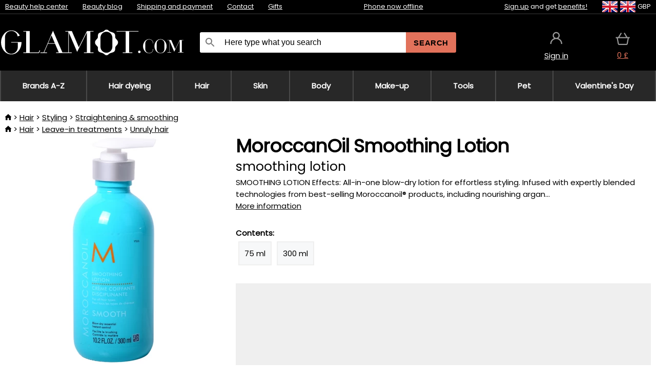

--- FILE ---
content_type: text/html;charset=UTF-8
request_url: https://www.glamot.com/p/21586/moroccanoil-smoothing-lotion
body_size: 13224
content:
<!DOCTYPE html>
<html lang="en">
<head>
<meta name="viewport" content="width=device-width, initial-scale=1.0"/>
<title class="js-fix">MoroccanOil Smoothing Lotion smoothing lotion | glamot.com</title>
<link rel="canonical" href="https://www.glamot.com/p/21586/moroccanoil-smoothing-lotion" class="js-fix"/>
<meta property="og:type" content="product" class="js-fix"/>
<meta name="description" property="og:description" content="SMOOTHING LOTION Effects: All-in-one blow-dry lotion for effortless styling. Infused with expertly blended technologies from best-selling Moroccanoil® products, including nourishing argan..." class="js-fix"/>
<meta property="og:image" content="https://static.necy.eu/i/g/450x450/151233.jpg" class="js-fix"/>
<meta property="og:url" content="https://www.glamot.com/p/21586/moroccanoil-smoothing-lotion" class="js-fix"/>
<meta property="og:title" content="MoroccanOil Smoothing Lotion smoothing lotion" class="js-pre"/>
<meta property="og:site_name" content="glamot.com"/>
<link rel="stylesheet" href="//static.necy.eu/css/glamot-d19e73b8a55d019f15926ebd4455b1.css"/>
<link rel="stylesheet" href="//static.necy.eu/css/style-8ae55cfd4d44dafbf9229076a70947d9.css"/>
<link rel="preload" href="//static.necy.eu/d/fonts/poppins-v24-latin_latin-ext-regular.woff2" as="font" type="font/woff2" crossorigin>
<link rel="apple-touch-icon" sizes="180x180" href="//static.necy.eu/d/favicon/glamot-apple-touch-icon.png">
<link rel="icon" type="image/png" sizes="32x32" href="//static.necy.eu/d/favicon/glamot-favicon-32x32.png">
<link rel="icon" type="image/png" sizes="16x16" href="//static.necy.eu/d/favicon/glamot-favicon-16x16.png">
<link rel="shortcut icon" href="//static.necy.eu/d/favicon/glamot-favicon.ico">
<link rel="manifest" href="//static.necy.eu/d/favicon/glamot-site.webmanifest">
</head>
<body class="">
<div class="position-relative">
</div>
<figure class="backdrop js-backdrop"></figure>
<div class="old-browser-warning alert js-old-browser-warning">
<div class="w-main m-0-auto">
The web browser you are using is outdated and not supported (some features may not work properly). Please update your browser. More information on the <a href="/supported-browsers" class="alert">
link here.</a>
</div>
</div>
<form method="post" action="/googlelogin" id="goole-login-form">
<input type="hidden" name="loc-return-url" value="/p/21586/moroccanoil-smoothing-lotion">
</form>
<form method="post" action="/facebooklogin" id="facebook-login-form">
<input type="hidden" name="loc-return-url" value="/p/21586/moroccanoil-smoothing-lotion">
</form>
<form method="post" action="/forms/login?return_url=%2Fp%2F21586%2Fmoroccanoil-smoothing-lotion"
class="login-dialog js-login-dialog js-dropdown">
<div>
<label class="login-label">
<span class="icon-person login-icon">
</span>
<span class="login-span-input">
<input type="email" name="email" required class="login-input" autocomplete="username"
placeholder="E-mail">
</span>
</label>
<label class="login-label">
<span class="icon-lock login-icon">
</span>
<span class="login-span-input">
<input type="password" name="password" required class="login-input" autocomplete="current-password"
placeholder="Password">
</span>
</label>
<button class="submit login-email login-submit login-item" type="submit" name="submit" value="login">
Connect with e-mail</button>
<div>
<a href="/forms/forgotten-password" class="login-href forgottent-password font-accent">
Forgotten Password?</a>
</div>
</div>
<div class="login-div2">
<div class="login-fb login-item js-facebook-login">
Connect with Facebook</div>
<div class="login-gp login-item js-google-login">
Connect with Google</div>
</div>
<div>
I declare that I am acquainted with the <a href="/page/29336/security-and-privacy-guarantee" class="underline">
Personal Data Processing Policy</a>.<br>
Don&apos;t have an account? <a href="/forms/registration-simple" class="login-href font-accent">
Sign up now.</a>
</div>
</form><form method="post"
action="/settings/country?loc-return-url=%2Fp%2F21586%2Fmoroccanoil-smoothing-lotion"
class="german-country-select js-german-country-dialog js-dropdown">
<div class="german-country-select-div">
<div class="text-black font-bold">
Choose your country</div>
<div class="settings-item-ex">
<button class="picker" type="submit" name="changeCountry" value="DE">
<span class="f32 f32DE"></span>
<span class="bold underline">Deutschland</span>
</button>
</div>
<div class="settings-item-ex">
<button class="picker" type="submit" name="changeCountry" value="AT">
<span class="f32 f32AT"></span>
<span class="bold underline">Österreich</span>
</button>
</div>
<div class="settings-item-ex">
<button class="picker" type="submit" name="changeCountry" value="CH">
<span class="f32 f32CH"></span>
<span class="bold underline">Switzerland</span>
</button>
</div>
</div>
</form><form method="post" action="/settings/currency" id="localization-form">
<input type="hidden" name="loc-return-url" value="%2Fp%2F21586%2Fmoroccanoil-smoothing-lotion">
<input type="hidden" name="changeCurrency" class="js-currency-value">
</form>
<div class="mobile-header">
<div class=" mobile-header-grid-general ">
<a href="/"
style="background-image: url(//static.necy.eu/d/svg-logos/glamot-com-1.svg)"
class="mobile-logo">
</a>
<div class="search-dropdown">
<form action="/search" method="get" class="flex search-form">
<label class="overflow-hidden flex-grow">
<span class="icon-search login-icon">
</span>
<span class="login-span-input">
<input type="text" name="search" required maxlength="255"
class="search-input"
placeholder="Here type what you search"
value=""
>
</span>
</label>
<button type="submit" value="" class="head-search-button">
Search</button>
</form>
</div><div class="js-loc-menu mobile-icon flex items-center justify-center">
<div class="f32-pre-header f32 f32en"></div>
<form class="localization-menu
 js-localization-dropdown js-dropdown ">
<strong class="localization-row icon-language localization-heading">
Language</strong>
<a class="localization-row" href="//www.glamot.cz/p/21586/uhlazujici-mleko-moroccanoil-smoothing-lotion">
<div class="icon-radio-unchecked"></div>
<span class="localization-span f32 f32cs"></span>
Čeština</a>
<a class="localization-row" href="//www.glamot.sk/p/21586/uhladzujuci-mlieko-moroccanoil-smoothing-lotion">
<div class="icon-radio-unchecked"></div>
<span class="localization-span f32 f32sk"></span>
Slovenčina</a>
<a class="localization-row" href="/p/21586/moroccanoil-smoothing-lotion">
<div class=" icon-radio-checked "></div>
<span class="localization-span f32 f32en"></span>
English</a>
<a class="localization-row" href="//www.glamot.de/p/21586/moroccanoil-smoothing-lotion">
<div class="icon-radio-unchecked"></div>
<span class="localization-span f32 f32de"></span>
Deutsch</a>
<strong class="localization-row icon-money localization-heading">
Currency</strong>
<div class="localization-row js-currency"
data-change-currency="GBP">
<div class=" icon-radio-checked "></div>
<span class="localization-span f32 f32GBP"></span>
British Pound Sterling (GBP)</div>
<div class="localization-row js-currency"
data-change-currency="EUR">
<div class="icon-radio-unchecked"></div>
<span class="localization-span f32 f32EUR"></span>
Euro (EUR)</div>
<div class="localization-row js-currency"
data-change-currency="USD">
<div class="icon-radio-unchecked"></div>
<span class="localization-span f32 f32USD"></span>
United States dollar (USD)</div>
<strong class="localization-row icon-globe-local localization-heading">
Country</strong>
<div class="localization-row">
<div class="icon-radio-checked"></div>
<span class="localization-span f32 f32GB"></span>
United Kingdom</div>
<a class="localization-row"
href="/settings/country?loc-return-url=%2Fp%2F21586%2Fmoroccanoil-smoothing-lotion">
<div class="icon-radio-unchecked"></div>
<span class="localization-span f32"></span>
Choose different country</a>
</form></div>
<div class="mobile-icon icon-persona  js-login ">
</div>
<a id="shopping_cart_mobile"
href="/cart-products"
class="mobile-icon icon-basket js-mobile-cart position-relative">
</a><div class="js-menu-icon mobile-icon-menu mobile-icon icon-menu">
menu</div>
</div>
</div>
<div class="head desktop-header">
<div class="head-10-border position-relative">
<div class="w-main head-10">
<div class="flex space-x-2">
<span class="head-top-link">
<a href="/blog?tag-id=10">
Beauty help center</a>
</span>
<span class="head-top-link">
<a href="/blog">
Beauty blog</a>
</span>
<span class="head-top-link">
<span class="underline cursor-pointer js-shipping-payment">
Shipping and payment</span>
</span>
<div class="header-dropdown header-shipping-payment js-shipping-payment-dropdown">
<div>
<div class="shipping-payment-dropdown w-main">
<div>
<h2 class="h2-index">
<a href="/page/20/shipping-payment#shipping" class="h2-index">
Shipping</a>
</h2>
Shipping for country: <a class="underline"
href="/settings/country?loc-return-url=%2Fp%2F21586%2Fmoroccanoil-smoothing-lotion">
<span class="no-wrap underline text-black"><span class="ship-to-country-span f32 f32GB"></span>United Kingdom</span>
</a>
<table class="m-t-30">
<thead>
<tr>
<td>
Shipping<td class="right">
Price<td class="right">
Free shipping from</thead>
<tbody>
<tr>
<td class="font-bold text-black">
<span class="shipping-logo-span shipping-logo-span-dropdown">
<img src="//static.necy.eu/d/shipping-logos/dhl-express.png"
class="shipping-logo-img shipping-logo-img-small" alt="DHL Express"
loading="lazy">
</span>
DHL Express<td class="right shipping-payment-dropdown-td">
<span id="shipping_7_price" class="bold">
Depends on package volume</span>
<td class="right">
<tr>
<td class="font-bold text-black">
<span class="shipping-logo-span shipping-logo-span-dropdown">
<img src="//static.necy.eu/d/shipping-logos/fedex.png"
class="shipping-logo-img shipping-logo-img-small" alt="FedEx International Economy"
loading="lazy">
</span>
FedEx International Economy<td class="right shipping-payment-dropdown-td">
<span id="shipping_65_price" class="bold">
Depends on package volume</span>
<td class="right">
146.80&nbsp;£<tr>
<td class="font-bold text-black">
<span class="shipping-logo-span shipping-logo-span-dropdown">
<img src="//static.necy.eu/d/shipping-logos/fedex.png"
class="shipping-logo-img shipping-logo-img-small" alt="FedEx International Priority"
loading="lazy">
</span>
FedEx International Priority<td class="right shipping-payment-dropdown-td">
<span id="shipping_64_price" class="bold">
Depends on package volume</span>
<td class="right">
<tr>
<td class="font-bold text-black">
<span class="shipping-logo-span shipping-logo-span-dropdown">
<img src="//static.necy.eu/d/shipping-logos/dhl-express.png"
class="shipping-logo-img shipping-logo-img-small" alt="DHL Economy Select"
loading="lazy">
</span>
DHL Economy Select<td class="right shipping-payment-dropdown-td">
<span id="shipping_54_price" class="bold">
Depends on package volume</span>
<td class="right">
</tbody>
</table>
</div>
<div class="position-relative">
<span class="remove close-expedition-delay-info close-shipping-payment-dropdown js-close-shipping-payment-dropdown"></span>
<h2 class="h2-index">
<a href="/page/20/shipping-payment#payment">
Payment</a>
</h2>
Available payment methods depend on the selected shipping.<table class="header-payment-table">
<thead>
<tr>
<td>
Payment<td class="right">
Price</thead>
<tbody>
<tr>
<td class="font-bold text-black shipping-payment-dropdown-td">
Credit / debit card online<td class="right">
<span id="payment_18_price" class="bold">
0&nbsp;£</span>
</tbody>
</table>
</div>
</div>
</div>
</div><span class="head-top-link">
<a href="/page/12/contact">
Contact</a>
</span>
<span class="head-top-link">
<a href="/gifts">
Gifts</a>
</span>
</div>
<div class="text-center">
<div class="inline-block">
<a href="/page/12/contact#contact"
class="">
Phone now offline</a>
</div>
</div>
<div class="flex space-x-2 head-localization">
<span class="head-top-link">
<a href="/forms/registration-simple">
Sign up</a>
 and get <a href="/page/35718/glamot-loyalty-program-benefits-for-loyal-customers">
benefits!</a>
</span>
<div class="position-relative header-localization cursor-pointer head-top-link">
<div class="f32-pre-header f32 f32GB"></div>
<div class="f32-pre-header f32 f32en"></div>
 GBP<form class="localization-menu
 localization-menu-desktop ">
<strong class="localization-row icon-language localization-heading">
Language</strong>
<a class="localization-row" href="//www.glamot.cz/p/21586/uhlazujici-mleko-moroccanoil-smoothing-lotion">
<div class="icon-radio-unchecked"></div>
<span class="localization-span f32 f32cs"></span>
Čeština</a>
<a class="localization-row" href="//www.glamot.sk/p/21586/uhladzujuci-mlieko-moroccanoil-smoothing-lotion">
<div class="icon-radio-unchecked"></div>
<span class="localization-span f32 f32sk"></span>
Slovenčina</a>
<a class="localization-row" href="/p/21586/moroccanoil-smoothing-lotion">
<div class=" icon-radio-checked "></div>
<span class="localization-span f32 f32en"></span>
English</a>
<a class="localization-row" href="//www.glamot.de/p/21586/moroccanoil-smoothing-lotion">
<div class="icon-radio-unchecked"></div>
<span class="localization-span f32 f32de"></span>
Deutsch</a>
<strong class="localization-row icon-money localization-heading">
Currency</strong>
<div class="localization-row js-currency"
data-change-currency="GBP">
<div class=" icon-radio-checked "></div>
<span class="localization-span f32 f32GBP"></span>
British Pound Sterling (GBP)</div>
<div class="localization-row js-currency"
data-change-currency="EUR">
<div class="icon-radio-unchecked"></div>
<span class="localization-span f32 f32EUR"></span>
Euro (EUR)</div>
<div class="localization-row js-currency"
data-change-currency="USD">
<div class="icon-radio-unchecked"></div>
<span class="localization-span f32 f32USD"></span>
United States dollar (USD)</div>
<strong class="localization-row icon-globe-local localization-heading">
Country</strong>
<div class="localization-row">
<div class="icon-radio-checked"></div>
<span class="localization-span f32 f32GB"></span>
United Kingdom</div>
<a class="localization-row"
href="/settings/country?loc-return-url=%2Fp%2F21586%2Fmoroccanoil-smoothing-lotion">
<div class="icon-radio-unchecked"></div>
<span class="localization-span f32"></span>
Choose different country</a>
</form></div>
</div>
</div>
</div>
<div class="head-20 m-0-auto w-main">
<a href="/"
style="background-image: url(//static.necy.eu/d/svg-logos/glamot-com-1.svg)"
class="w-full main-logo">
</a>
<form action="/search" method="get" class="w-full">
<div class="flex w-full">
<label class="flex w-full">
<span class="icon-search login-icon login-icon-desktop">
</span>
<input type="text" name="search" required maxlength="255" value=""
class="search-input search-input-desktop flex-grow"
placeholder="Here type what you search"
>
</label>
<button type="submit" value="" class="head-search-button cursor-pointer">
Search</button>
</div>
</form>
<div></div>
<div class="header-account position-relative head-icon-div h-full w-full
 js-login cursor-pointer ">
<a  href="/forms/login"
class="w-full h-full flex items-center justify-center">
<div class="text-center">
<span class="inline-block cursor-pointer">
<span class="head-icon icon-persona"></span>
<br>
<span class="underline text-base">
Sign in</span>
</span>
</div>
</a>
</div>
<div id="cart_small_box" class="head-icon-div h-full w-full cursor-pointer">
<a href="/cart-products" class="cart-href position-relative">
<span class="head-icon icon-basket"></span>
<span id="js-cart-price">0&nbsp;£</span>
</a>
</div></div>
</div>
<div class="menu-div desktop-header">
<nav class="menu-nav w-main"
style="grid-template-columns: repeat(9, auto);">
<a href="/brands" class="menu-a ">
<span>
Brands A-Z</span>
</a>
<div class="header-info cursor-pointer">
<a href="/c/2649/hair-dyeing-products"
class="menu-a ">
<span>
Hair dyeing</span>
</a>
<div class="header-dropdown menu-dropdown">
<div class="h-full flex w-main m-0-auto">
<div class="menu-left">
<div class="menu-grid">
<a href="/c/2794/permanent-hair-colours" class="text-black flex menu-item menu-sub underline">
<div class="text-center box-border menu-item-img">
<img src="//static.necy.eu/i/w/120402_35x35.webp"
loading="lazy"
alt="Hair colors"
width="35"
height="35"

></div>
<div class="menu-category-name">
Hair colors</div>
</a>
<a href="/c/3502/temporary-hair-dye-semi-or-demi-permanent-colors" class="text-black flex menu-item menu-sub underline">
<div class="text-center box-border menu-item-img">
<img src="//static.necy.eu/i/w/120403_35x35.webp"
loading="lazy"
alt="Temporary hair dye"
width="35"
height="35"

></div>
<div class="menu-category-name">
Temporary hair dye</div>
</a>
<a href="/c/3496/overnight-colours" class="text-black flex menu-item menu-sub underline">
<div class="text-center box-border menu-item-img">
<img src="//static.necy.eu/i/w/120404_35x35.webp"
loading="lazy"
alt="Overnight colours"
width="35"
height="35"

></div>
<div class="menu-category-name">
Overnight colours</div>
</a>
<a href="/c/4019/hair-color-hair-touch-up" class="text-black flex menu-item menu-sub underline">
<div class="text-center box-border menu-item-img">
<img src="//static.necy.eu/i/w/120405_35x35.webp"
loading="lazy"
alt="Root cover-ups"
width="35"
height="35"

></div>
<div class="menu-category-name">
Root cover-ups</div>
</a>
<a href="/c/2997/eyebrow-and-eyelash-colours" class="text-black flex menu-item menu-sub underline">
<div class="text-center box-border menu-item-img">
<img src="//static.necy.eu/i/w/120406_35x35.webp"
loading="lazy"
alt="Eyebrow and eyelash colours"
width="35"
height="35"

></div>
<div class="menu-category-name">
Eyebrow and eyelash colours</div>
</a>
<a href="/c/3506/removers-color-of-hair-and-skin" class="text-black flex menu-item menu-sub underline">
<div class="text-center box-border menu-item-img">
<img src="//static.necy.eu/i/w/120407_35x35.webp"
loading="lazy"
alt="Colour removers"
width="35"
height="35"

></div>
<div class="menu-category-name">
Colour removers</div>
</a>
<a href="/c/2796/oxidant-creams-and-developers" class="text-black flex menu-item menu-sub underline">
<div class="text-center box-border menu-item-img">
<img src="//static.necy.eu/i/w/120408_35x35.webp"
loading="lazy"
alt="Developers"
width="35"
height="35"

></div>
<div class="menu-category-name">
Developers</div>
</a>
<a href="/c/2683/highlights-and-lightening" class="text-black flex menu-item menu-sub underline">
<div class="text-center box-border menu-item-img">
<img src="//static.necy.eu/i/w/120409_35x35.webp"
loading="lazy"
alt="Highlights"
width="35"
height="35"

></div>
<div class="menu-category-name">
Highlights</div>
</a>
<a href="/c/3888/protective-bionding-systems" class="text-black flex menu-item menu-sub underline">
<div class="text-center box-border menu-item-img">
<img src="//static.necy.eu/i/w/120410_35x35.webp"
loading="lazy"
alt="Bionding Systems"
width="35"
height="35"

></div>
<div class="menu-category-name">
Bionding Systems</div>
</a>
<a href="/c/3985/hairdressing-tools-for-hair-eyelash-and-eyebrow-dyeing" class="text-black flex menu-item menu-sub underline">
<div class="text-center box-border menu-item-img">
<img src="//static.necy.eu/i/w/120411_35x35.webp"
loading="lazy"
alt="Coloring tools"
width="35"
height="35"

></div>
<div class="menu-category-name">
Coloring tools</div>
</a>
<a href="/c/3504/hair-dye-charts" class="text-black flex menu-item menu-sub underline">
<div class="text-center box-border menu-item-img">
<img src="//static.necy.eu/i/w/120412_35x35.webp"
loading="lazy"
alt="Colour charts"
width="35"
height="35"

></div>
<div class="menu-category-name">
Colour charts</div>
</a>
<a href="/c/2649/hair-dyeing-products"
class="text-black flex menu-item menu-other">
<div>
show all</div>
</a>
</div>
<div class="flex space-x-2 menu-foot">
<span>
<a href="/c/2649/hair-dyeing-products?ff=2"
class="text-black">
New products</a>
</span>
<span>
<a href="/c/2649/hair-dyeing-products?ff=5"
class="text-black">
Recently Discounted</a>
</span>
<span>
<a href="/c/2649/hair-dyeing-products" class="text-black">
More categories</a>
</span>
</div>
</div>
<div class="menu-right">
<span class="menu-best-seller">
Best sellers</span>
<a class="index-product-small product_small no-underline text-black text-center
no-hover"
data-product-id="43350"
href="/p/43350/schwarzkopf-professional-igora-naturals">
<div class="position-relative">
<div class="products_image">
<img src="//static.necy.eu/i/g/170x170/135296.webp"
loading="lazy"
alt
width="77"
height="170"
class="centered_image"
></div>
<div class="more-variants">
<div class="more-color">More colors</div>
<br>
</div>
<div class="product-small-name-line ps-name-man margin-top-10 color-black underline font-bold text-lg">
Schwarzkopf Professional</div>
<div class="product-small-name-line ps-name-common margin-top-5 color-black underline font-bold text-lg">
Igora Royal Color 60 ml&nbsp;
</div>
<div class="product-small-name-line ps-name-local text-sm">
permanent hair color&nbsp;
</div>
<div class="color-black product-small-manufacturer">
<span class="product_variants_availability_stock text-sm">
In stock</span>
<span class="price product-small-price">
</span>
</div>
</div>
</a></div>
</div>
</div>
</div>
<div class="header-info cursor-pointer">
<a href="/c/2608/professional-haircare"
class="menu-a ">
<span>
Hair</span>
</a>
<div class="header-dropdown menu-dropdown">
<div class="h-full flex w-main m-0-auto">
<div class="menu-left">
<div class="menu-grid">
<a href="/c/4800/professional-hair-peeling" class="text-black flex menu-item menu-sub underline">
<div class="text-center box-border menu-item-img">
<img src="//static.necy.eu/i/w/158735_35x35.webp"
loading="lazy"
alt="Scalp Scrubs"
width="35"
height="35"

></div>
<div class="menu-category-name">
Scalp Scrubs</div>
</a>
<a href="/c/2648/shampoos" class="text-black flex menu-item menu-sub underline">
<div class="text-center box-border menu-item-img">
<img src="//static.necy.eu/i/w/120393_35x35.webp"
loading="lazy"
alt="Shampoos"
width="35"
height="35"

></div>
<div class="menu-category-name">
Shampoos</div>
</a>
<a href="/c/2673/conditioners" class="text-black flex menu-item menu-sub underline">
<div class="text-center box-border menu-item-img">
<img src="//static.necy.eu/i/w/120394_35x35.webp"
loading="lazy"
alt="Conditioners"
width="35"
height="35"

></div>
<div class="menu-category-name">
Conditioners</div>
</a>
<a href="/c/3372/hair-masks-and-treatments" class="text-black flex menu-item menu-sub underline">
<div class="text-center box-border menu-item-img">
<img src="//static.necy.eu/i/w/165159_35x35.webp"
loading="lazy"
alt="Masks and treatments"
width="35"
height="35"

></div>
<div class="menu-category-name">
Masks and treatments</div>
</a>
<a href="/c/3370/leave-in-treatments-for-hair" class="text-black flex menu-item menu-sub underline">
<div class="text-center box-border menu-item-img">
<img src="//static.necy.eu/i/w/120395_35x35.webp"
loading="lazy"
alt="Leave-in treatments"
width="35"
height="35"

></div>
<div class="menu-category-name">
Leave-in treatments</div>
</a>
<a href="/c/2767/oils-for-hair" class="text-black flex menu-item menu-sub underline">
<div class="text-center box-border menu-item-img">
<img src="//static.necy.eu/i/w/120396_35x35.webp"
loading="lazy"
alt="Hair oils"
width="35"
height="35"

></div>
<div class="menu-category-name">
Hair oils</div>
</a>
<a href="/c/3795/hair-fragrances" class="text-black flex menu-item menu-sub underline">
<div class="text-center box-border menu-item-img">
<img src="//static.necy.eu/i/w/120397_35x35.webp"
loading="lazy"
alt="Hair fragrances"
width="35"
height="35"

></div>
<div class="menu-category-name">
Hair fragrances</div>
</a>
<a href="/c/2725/hairstyling" class="text-black flex menu-item menu-sub underline">
<div class="text-center box-border menu-item-img">
<img src="//static.necy.eu/i/w/120398_35x35.webp"
loading="lazy"
alt="Styling"
width="35"
height="35"

></div>
<div class="menu-category-name">
Styling</div>
</a>
<a href="/c/2954/permanent-hair-styling" class="text-black flex menu-item menu-sub underline">
<div class="text-center box-border menu-item-img">
<img src="//static.necy.eu/i/w/120399_35x35.webp"
loading="lazy"
alt="Texture"
width="35"
height="35"

></div>
<div class="menu-category-name">
Texture</div>
</a>
<a href="/c/2730/hair-vitamins-and-nutritional-supplements-for-hair" class="text-black flex menu-item menu-sub underline">
<div class="text-center box-border menu-item-img">
<img src="//static.necy.eu/i/w/120400_35x35.webp"
loading="lazy"
alt="Hair vitamins"
width="35"
height="35"

></div>
<div class="menu-category-name">
Hair vitamins</div>
</a>
<a href="/c/3065/cosmetic-haircare-kits" class="text-black flex menu-item menu-sub underline">
<div class="text-center box-border menu-item-img">
<img src="//static.necy.eu/i/w/120401_35x35.webp"
loading="lazy"
alt="Cosmetic kits"
width="35"
height="35"

></div>
<div class="menu-category-name">
Cosmetic kits</div>
</a>
<a href="/c/2608/professional-haircare"
class="text-black flex menu-item menu-other">
<div>
show all</div>
</a>
</div>
<div class="flex space-x-2 menu-foot">
<span>
<a href="/c/2608/professional-haircare?ff=2"
class="text-black">
New products</a>
</span>
<span>
<a href="/c/2608/professional-haircare?ff=5"
class="text-black">
Recently Discounted</a>
</span>
<span>
<a href="/c/2608/professional-haircare" class="text-black">
More categories</a>
</span>
</div>
</div>
<div class="menu-right">
<span class="menu-best-seller">
Best sellers</span>
<a class="index-product-small product_small no-underline text-black text-center
no-hover"
data-product-id="46090"
href="/p/46090/schwarzkopf-professional-fibre-clinix-fibre-sealer">
<div class="position-relative">
<div class="products_image">
<img src="//static.necy.eu/i/g/170x170/197521.webp"
loading="lazy"
alt
width="58"
height="170"
class="centered_image"
></div>
<div class="more-variants">
</div>
<div class="product-small-name-line ps-name-man margin-top-10 color-black underline font-bold text-lg">
Schwarzkopf Professional</div>
<div class="product-small-name-line ps-name-common margin-top-5 color-black underline font-bold text-lg">
Fibre Clinix Fibre Sealer 150 ml&nbsp;
</div>
<div class="product-small-name-line ps-name-local text-sm">
Cream for split ends&nbsp;
</div>
<div class="color-black product-small-manufacturer">
<span class="product_variants_availability_stock text-sm">
In stock</span>
<span class="price product-small-price">
</span>
</div>
</div>
</a></div>
</div>
</div>
</div>
<div class="header-info cursor-pointer">
<a href="/c/2629/skincare"
class="menu-a ">
<span>
Skin</span>
</a>
<div class="header-dropdown menu-dropdown">
<div class="h-full flex w-main m-0-auto">
<div class="menu-left">
<div class="menu-grid">
<a href="/c/3980/face-creams" class="text-black flex menu-item menu-sub underline">
<div class="text-center box-border menu-item-img">
<img src="//static.necy.eu/i/w/120414_35x35.webp"
loading="lazy"
alt="Facial creams"
width="35"
height="35"

></div>
<div class="menu-category-name">
Facial creams</div>
</a>
<a href="/c/3452/skin-cleaning" class="text-black flex menu-item menu-sub underline">
<div class="text-center box-border menu-item-img">
<img src="//static.necy.eu/i/w/120415_35x35.webp"
loading="lazy"
alt="Cleaning"
width="35"
height="35"

></div>
<div class="menu-category-name">
Cleaning</div>
</a>
<a href="/c/3464/face-serums-fluids-and-oils" class="text-black flex menu-item menu-sub underline">
<div class="text-center box-border menu-item-img">
<img src="//static.necy.eu/i/w/120416_35x35.webp"
loading="lazy"
alt="Serums &amp; oils"
width="35"
height="35"

></div>
<div class="menu-category-name">
Serums &amp; oils</div>
</a>
<a href="/c/3462/face-masks" class="text-black flex menu-item menu-sub underline">
<div class="text-center box-border menu-item-img">
<img src="//static.necy.eu/i/w/120417_35x35.webp"
loading="lazy"
alt="Face masks"
width="35"
height="35"

></div>
<div class="menu-category-name">
Face masks</div>
</a>
<a href="/c/3456/eye-area-care" class="text-black flex menu-item menu-sub underline">
<div class="text-center box-border menu-item-img">
<img src="//static.necy.eu/i/w/120418_35x35.webp"
loading="lazy"
alt="Eye area"
width="35"
height="35"

></div>
<div class="menu-category-name">
Eye area</div>
</a>
<a href="/c/3774/eyelashes-eyebrows-care" class="text-black flex menu-item menu-sub underline">
<div class="text-center box-border menu-item-img">
<img src="//static.necy.eu/i/w/120419_35x35.webp"
loading="lazy"
alt="Eyelashes &amp; eyebrows"
width="35"
height="35"

></div>
<div class="menu-category-name">
Eyelashes &amp; eyebrows</div>
</a>
<a href="/c/3470/throat-and-decollete-care" class="text-black flex menu-item menu-sub underline">
<div class="text-center box-border menu-item-img">
<img src="//static.necy.eu/i/w/120420_35x35.webp"
loading="lazy"
alt="Throat &amp; decollete"
width="35"
height="35"

></div>
<div class="menu-category-name">
Throat &amp; decollete</div>
</a>
<a href="/c/3460/skin-sun-cosmetics" class="text-black flex menu-item menu-sub underline">
<div class="text-center box-border menu-item-img">
<img src="//static.necy.eu/i/w/120421_35x35.webp"
loading="lazy"
alt="Sun"
width="35"
height="35"

></div>
<div class="menu-category-name">
Sun</div>
</a>
<a href="/c/3472/cosmetics-for-men-s-shaving" class="text-black flex menu-item menu-sub underline">
<div class="text-center box-border menu-item-img">
<img src="//static.necy.eu/i/w/120422_35x35.webp"
loading="lazy"
alt="Shaving and care for men"
width="35"
height="35"

></div>
<div class="menu-category-name">
Shaving and care for men</div>
</a>
<a href="/c/3474/cosmetic-kits-for-skin" class="text-black flex menu-item menu-sub underline">
<div class="text-center box-border menu-item-img">
<img src="//static.necy.eu/i/w/120423_35x35.webp"
loading="lazy"
alt="Cosmetic kits"
width="35"
height="35"

></div>
<div class="menu-category-name">
Cosmetic kits</div>
</a>
<a href="/c/2629/skincare"
class="text-black flex menu-item menu-other">
<div>
show all</div>
</a>
</div>
<div class="flex space-x-2 menu-foot">
<span>
<a href="/c/2629/skincare?ff=2"
class="text-black">
New products</a>
</span>
<span>
<a href="/c/2629/skincare?ff=5"
class="text-black">
Recently Discounted</a>
</span>
<span>
<a href="/c/2629/skincare" class="text-black">
More categories</a>
</span>
</div>
</div>
<div class="menu-right">
<span class="menu-best-seller">
Best sellers</span>
<a class="index-product-small product_small no-underline text-black text-center
no-hover"
data-product-id="39582"
href="/p/39582/babor-doctor-pro-ha-hyaluronic-acid-concentrate-serum-for-quick-hydration-of-all-skin-layers">
<div class="position-relative">
<div class="products_image">
<img src="//static.necy.eu/i/g/170x170/197736.webp"
loading="lazy"
alt
width="53"
height="170"
class="centered_image"
></div>
<div class="more-variants">
<div class="more-variant">More variants</div>
<br>
</div>
<div class="product-small-name-line ps-name-man margin-top-10 color-black underline font-bold text-lg">
Babor</div>
<div class="product-small-name-line ps-name-common margin-top-5 color-black underline font-bold text-lg">
Doctor Pro HA Hyaluronic Acid Concentrate 50 ml&nbsp;
</div>
<div class="product-small-name-line ps-name-local text-sm">
serum for quick hydration of all skin layers&nbsp;
</div>
<div class="color-black product-small-manufacturer">
<span class="product_variants_availability_stock text-sm">
In stock</span>
<span class="price product-small-price">
</span>
</div>
</div>
</a></div>
</div>
</div>
</div>
<div class="header-info cursor-pointer">
<a href="/c/2631/body-cosmetics"
class="menu-a ">
<span>
Body</span>
</a>
<div class="header-dropdown menu-dropdown">
<div class="h-full flex w-main m-0-auto">
<div class="menu-left">
<div class="menu-grid">
<a href="/c/3187/bath-and-shower-body-care-products" class="text-black flex menu-item menu-sub underline">
<div class="text-center box-border menu-item-img">
<img src="//static.necy.eu/i/w/120424_35x35.webp"
loading="lazy"
alt="Bath and shower"
width="35"
height="35"

></div>
<div class="menu-category-name">
Bath and shower</div>
</a>
<a href="/c/3438/body-lotions-milks-and-butter" class="text-black flex menu-item menu-sub underline">
<div class="text-center box-border menu-item-img">
<img src="//static.necy.eu/i/w/120425_35x35.webp"
loading="lazy"
alt="Body milks"
width="35"
height="35"

></div>
<div class="menu-category-name">
Body milks</div>
</a>
<a href="/c/3992/body-oils" class="text-black flex menu-item menu-sub underline">
<div class="text-center box-border menu-item-img">
<img src="//static.necy.eu/i/w/120426_35x35.webp"
loading="lazy"
alt="Body oils"
width="35"
height="35"

></div>
<div class="menu-category-name">
Body oils</div>
</a>
<a href="/c/3444/deodorants" class="text-black flex menu-item menu-sub underline">
<div class="text-center box-border menu-item-img">
<img src="//static.necy.eu/i/w/120427_35x35.webp"
loading="lazy"
alt="Deodorants"
width="35"
height="35"

></div>
<div class="menu-category-name">
Deodorants</div>
</a>
<a href="/c/3446/sun-body-care" class="text-black flex menu-item menu-sub underline">
<div class="text-center box-border menu-item-img">
<img src="//static.necy.eu/i/w/120428_35x35.webp"
loading="lazy"
alt="Sun"
width="35"
height="35"

></div>
<div class="menu-category-name">
Sun</div>
</a>
<a href="/c/3440/care-for-hands-and-feet" class="text-black flex menu-item menu-sub underline">
<div class="text-center box-border menu-item-img">
<img src="//static.necy.eu/i/w/120429_35x35.webp"
loading="lazy"
alt="Hands and feet"
width="35"
height="35"

></div>
<div class="menu-category-name">
Hands and feet</div>
</a>
<a href="/c/2635/fragrance" class="text-black flex menu-item menu-sub underline">
<div class="text-center box-border menu-item-img">
<img src="//static.necy.eu/i/w/120430_35x35.webp"
loading="lazy"
alt="Fragrance"
width="35"
height="35"

></div>
<div class="menu-category-name">
Fragrance</div>
</a>
<a href="/c/3844/dental-care" class="text-black flex menu-item menu-sub underline">
<div class="text-center box-border menu-item-img">
<img src="//static.necy.eu/i/w/120431_35x35.webp"
loading="lazy"
alt="Dental care"
width="35"
height="35"

></div>
<div class="menu-category-name">
Dental care</div>
</a>
<a href="/c/3987/dietary-supplements" class="text-black flex menu-item menu-sub underline">
<div class="text-center box-border menu-item-img">
<img src="//static.necy.eu/i/w/120432_35x35.webp"
loading="lazy"
alt="Dietary Supplements"
width="35"
height="35"

></div>
<div class="menu-category-name">
Dietary Supplements</div>
</a>
<a href="/c/3993/healing-accelerators" class="text-black flex menu-item menu-sub underline">
<div class="text-center box-border menu-item-img">
<img src="//static.necy.eu/i/w/120433_35x35.webp"
loading="lazy"
alt="Special care"
width="35"
height="35"

></div>
<div class="menu-category-name">
Special care</div>
</a>
<a href="/c/3442/cosmetic-body-kits" class="text-black flex menu-item menu-sub underline">
<div class="text-center box-border menu-item-img">
<img src="//static.necy.eu/i/w/120434_35x35.webp"
loading="lazy"
alt="Cosmetic kits"
width="35"
height="35"

></div>
<div class="menu-category-name">
Cosmetic kits</div>
</a>
<a href="/c/2631/body-cosmetics"
class="text-black flex menu-item menu-other">
<div>
show all</div>
</a>
</div>
<div class="flex space-x-2 menu-foot">
<span>
<a href="/c/2631/body-cosmetics?ff=2"
class="text-black">
New products</a>
</span>
<span>
<a href="/c/2631/body-cosmetics?ff=5"
class="text-black">
Recently Discounted</a>
</span>
<span>
<a href="/c/2631/body-cosmetics" class="text-black">
More categories</a>
</span>
</div>
</div>
<div class="menu-right">
<span class="menu-best-seller">
Best sellers</span>
<a class="index-product-small product_small no-underline text-black text-center
no-hover"
data-product-id="47886"
href="/p/47886/house-of-theom-reserve-eau-de-parfum">
<div class="position-relative">
<div class="products_image">
<img src="//static.necy.eu/i/g/170x170/211442.webp"
loading="lazy"
alt
width="100"
height="170"
class="centered_image"
></div>
<div class="more-variants">
</div>
<div class="product-small-name-line ps-name-man margin-top-10 color-black underline font-bold text-lg">
House of Thêom</div>
<div class="product-small-name-line ps-name-common margin-top-5 color-black underline font-bold text-lg">
 Heaven&#039;s Reserve 75 ml&nbsp;
</div>
<div class="product-small-name-line ps-name-local text-sm">
eau de parfum with notes of nut and vanilla&nbsp;
</div>
<div class="color-black product-small-manufacturer">
<span class="product_variants_availability_stock text-sm">
In stock</span>
<span class="price product-small-price">
</span>
</div>
</div>
</a></div>
</div>
</div>
</div>
<div class="header-info cursor-pointer">
<a href="/c/2633/makeup"
class="menu-a ">
<span>
Make-up</span>
</a>
<div class="header-dropdown menu-dropdown">
<div class="h-full flex w-main m-0-auto">
<div class="menu-left">
<div class="menu-grid">
<a href="/c/3789/eyebrow-makeup-tools" class="text-black flex menu-item menu-sub underline">
<div class="text-center box-border menu-item-img">
<img src="//static.necy.eu/i/w/120435_35x35.webp"
loading="lazy"
alt="Eyebrows"
width="35"
height="35"

></div>
<div class="menu-category-name">
Eyebrows</div>
</a>
<a href="/c/3197/eye-makeup" class="text-black flex menu-item menu-sub underline">
<div class="text-center box-border menu-item-img">
<img src="//static.necy.eu/i/w/120436_35x35.webp"
loading="lazy"
alt="Eyes"
width="35"
height="35"

></div>
<div class="menu-category-name">
Eyes</div>
</a>
<a href="/c/3791/lip-make" class="text-black flex menu-item menu-sub underline">
<div class="text-center box-border menu-item-img">
<img src="//static.necy.eu/i/w/120437_35x35.webp"
loading="lazy"
alt="Lips"
width="35"
height="35"

></div>
<div class="menu-category-name">
Lips</div>
</a>
<a href="/c/3434/make-up-for-face" class="text-black flex menu-item menu-sub underline">
<div class="text-center box-border menu-item-img">
<img src="//static.necy.eu/i/w/120438_35x35.webp"
loading="lazy"
alt="Face"
width="35"
height="35"

></div>
<div class="menu-category-name">
Face</div>
</a>
<a href="/c/3436/nail-cosmetics" class="text-black flex menu-item menu-sub underline">
<div class="text-center box-border menu-item-img">
<img src="//static.necy.eu/i/w/120439_35x35.webp"
loading="lazy"
alt="Nails"
width="35"
height="35"

></div>
<div class="menu-category-name">
Nails</div>
</a>
<a href="/c/3942/makeup-brushes-sponge" class="text-black flex menu-item menu-sub underline">
<div class="text-center box-border menu-item-img">
<img src="//static.necy.eu/i/w/120440_35x35.webp"
loading="lazy"
alt="Brushes &amp; sponge"
width="35"
height="35"

></div>
<div class="menu-category-name">
Brushes &amp; sponge</div>
</a>
<a href="/c/3946/make-up-tools" class="text-black flex menu-item menu-sub underline">
<div class="text-center box-border menu-item-img">
<img src="//static.necy.eu/i/w/120441_35x35.webp"
loading="lazy"
alt="Make-up tools"
width="35"
height="35"

></div>
<div class="menu-category-name">
Make-up tools</div>
</a>
<a href="/c/2633/makeup"
class="text-black flex menu-item menu-other">
<div>
show all</div>
</a>
</div>
<div class="flex space-x-2 menu-foot">
<span>
<a href="/c/2633/makeup?ff=2"
class="text-black">
New products</a>
</span>
<span>
<a href="/c/2633/makeup?ff=5"
class="text-black">
Recently Discounted</a>
</span>
<span>
<a href="/c/2633/makeup" class="text-black">
More categories</a>
</span>
</div>
</div>
<div class="menu-right">
<span class="menu-best-seller">
Best sellers</span>
<a class="index-product-small product_small no-underline text-black text-center
no-hover"
data-product-id="36040"
href="/p/36040/payot-creme-n-2-cc-cream-spf50">
<div class="position-relative">
<div class="products_image">
<img src="//static.necy.eu/i/g/170x170/176366.webp"
loading="lazy"
alt
width="45"
height="170"
class="centered_image"
></div>
<div class="more-variants">
</div>
<div class="product-small-name-line ps-name-man margin-top-10 color-black underline font-bold text-lg">
Payot</div>
<div class="product-small-name-line ps-name-common margin-top-5 color-black underline font-bold text-lg">
Crème N°2 CC Cream 40 ml&nbsp;
</div>
<div class="product-small-name-line ps-name-local text-sm">
anti-redness correcting CC cream&nbsp;
</div>
<div class="color-black product-small-manufacturer">
<span class="product_variants_availability_stock text-sm">
In stock</span>
<span class="price product-small-price">
</span>
</div>
</div>
</a></div>
</div>
</div>
</div>
<div class="header-info cursor-pointer">
<a href="/c/2637/hairdressing-tools"
class="menu-a ">
<span>
Tools</span>
</a>
<div class="header-dropdown menu-dropdown">
<div class="h-full flex w-main m-0-auto">
<div class="menu-left">
<div class="menu-grid">
<a href="/c/2886/hair-brushes-combs" class="text-black flex menu-item menu-sub underline">
<div class="text-center box-border menu-item-img">
<img src="//static.necy.eu/i/w/120443_35x35.webp"
loading="lazy"
alt="Brushes &amp; combs"
width="35"
height="35"

></div>
<div class="menu-category-name">
Brushes &amp; combs</div>
</a>
<a href="/c/3312/hair-accessories" class="text-black flex menu-item menu-sub underline">
<div class="text-center box-border menu-item-img">
<img src="//static.necy.eu/i/w/120442_35x35.webp"
loading="lazy"
alt="Hair accessories"
width="35"
height="35"

></div>
<div class="menu-category-name">
Hair accessories</div>
</a>
<a href="/c/3325/professional-hairdryer-airstylers" class="text-black flex menu-item menu-sub underline">
<div class="text-center box-border menu-item-img">
<img src="//static.necy.eu/i/w/120444_35x35.webp"
loading="lazy"
alt="Hairdryers &amp; air stylers"
width="35"
height="35"

></div>
<div class="menu-category-name">
Hairdryers &amp; air stylers</div>
</a>
<a href="/c/3866/diffusers-nozzles" class="text-black flex menu-item menu-sub underline">
<div class="text-center box-border menu-item-img">
<img src="//static.necy.eu/i/w/120445_35x35.webp"
loading="lazy"
alt="Diffusers &amp; nozzles"
width="35"
height="35"

></div>
<div class="menu-category-name">
Diffusers &amp; nozzles</div>
</a>
<a href="/c/3326/professional-curling-irons-hair-wavers" class="text-black flex menu-item menu-sub underline">
<div class="text-center box-border menu-item-img">
<img src="//static.necy.eu/i/w/120446_35x35.webp"
loading="lazy"
alt="Hair curlers"
width="35"
height="35"

></div>
<div class="menu-category-name">
Hair curlers</div>
</a>
<a href="/c/3324/hair-straighteners-flat-irons" class="text-black flex menu-item menu-sub underline">
<div class="text-center box-border menu-item-img">
<img src="//static.necy.eu/i/w/120447_35x35.webp"
loading="lazy"
alt="Hair straighteners"
width="35"
height="35"

></div>
<div class="menu-category-name">
Hair straighteners</div>
</a>
<a href="/c/3986/professional-hairdressing-scissors" class="text-black flex menu-item menu-sub underline">
<div class="text-center box-border menu-item-img">
<img src="//static.necy.eu/i/w/120448_35x35.webp"
loading="lazy"
alt="Scissors"
width="35"
height="35"

></div>
<div class="menu-category-name">
Scissors</div>
</a>
<a href="/c/3327/clippers-trimmers-for-hair-and-bears" class="text-black flex menu-item menu-sub underline">
<div class="text-center box-border menu-item-img">
<img src="//static.necy.eu/i/w/120449_35x35.webp"
loading="lazy"
alt="Clippers,Trimmers &amp; Shavers"
width="35"
height="35"

></div>
<div class="menu-category-name">
Clippers,Trimmers &amp; Shavers</div>
</a>
<a href="/c/3967/spare-parts-for-hair-clippers-trimmers" class="text-black flex menu-item menu-sub underline">
<div class="text-center box-border menu-item-img">
<img src="//static.necy.eu/i/w/120450_35x35.webp"
loading="lazy"
alt="Spare parts"
width="35"
height="35"

></div>
<div class="menu-category-name">
Spare parts</div>
</a>
<a href="/c/2884/dosing-pumps" class="text-black flex menu-item menu-sub underline">
<div class="text-center box-border menu-item-img">
<img src="//static.necy.eu/i/w/120452_35x35.webp"
loading="lazy"
alt="Pumps"
width="35"
height="35"

></div>
<div class="menu-category-name">
Pumps</div>
</a>
<a href="/c/2637/hairdressing-tools"
class="text-black flex menu-item menu-other">
<div>
show all</div>
</a>
</div>
<div class="flex space-x-2 menu-foot">
<span>
<a href="/c/2637/hairdressing-tools?ff=2"
class="text-black">
New products</a>
</span>
<span>
<a href="/c/2637/hairdressing-tools?ff=5"
class="text-black">
Recently Discounted</a>
</span>
<span>
<a href="/c/2637/hairdressing-tools" class="text-black">
More categories</a>
</span>
</div>
</div>
<div class="menu-right">
<span class="menu-best-seller">
Best sellers</span>
<a class="index-product-small product_small no-underline text-black text-center
no-hover"
data-product-id="32826"
href="/p/32826/tangle-teezer-wet-detangling">
<div class="position-relative">
<div class="products_image">
<img src="//static.necy.eu/i/g/170x170/206477.webp"
loading="lazy"
alt
width="95"
height="170"
class="centered_image"
></div>
<div class="more-variants">
<div class="more-color">More colors</div>
<br>
</div>
<div class="product-small-name-line ps-name-man margin-top-10 color-black underline font-bold text-lg">
Tangle Teezer</div>
<div class="product-small-name-line ps-name-common margin-top-5 color-black underline font-bold text-lg">
Ultimate Detangling Wet 1 pcs&nbsp;
</div>
<div class="product-small-name-line ps-name-local text-sm">
hair brush for wet hair&nbsp;
</div>
<div class="color-black product-small-manufacturer">
<span class="product_variants_availability_stock text-sm">
In stock</span>
<span class="price product-small-price">
</span>
</div>
</div>
</a></div>
</div>
</div>
</div>
<div class="header-info cursor-pointer">
<a href="/c/3764/cosmetics-for-pets"
class="menu-a ">
<span>
Pet</span>
</a>
<div class="header-dropdown menu-dropdown">
<div class="h-full flex w-main m-0-auto">
<div class="menu-left">
<div class="menu-grid">
</div>
<div class="flex space-x-2 menu-foot">
<span>
<a href="/c/3764/cosmetics-for-pets?ff=2"
class="text-black">
New products</a>
</span>
<span>
<a href="/c/3764/cosmetics-for-pets?ff=5"
class="text-black">
Recently Discounted</a>
</span>
<span>
<a href="/c/3764/cosmetics-for-pets" class="text-black">
More categories</a>
</span>
</div>
</div>
<div class="menu-right">
<span class="menu-best-seller">
Best sellers</span>
<a class="index-product-small product_small no-underline text-black text-center
no-hover"
data-product-id="35022"
href="/p/35022/tangle-teezer-pet-teezer-de-shedding-purple">
<div class="position-relative">
<div class="products_image">
<img src="//static.necy.eu/i/g/170x170/114016.webp"
loading="lazy"
alt
width="76"
height="170"
class="centered_image"
></div>
<div class="more-variants">
<div class="more-color">More colors</div>
<br>
</div>
<div class="product-small-name-line ps-name-man margin-top-10 color-black underline font-bold text-lg">
Tangle Teezer</div>
<div class="product-small-name-line ps-name-common margin-top-5 color-black underline font-bold text-lg">
Pet Teezer De-Shedding &amp; Dog Grooming Brush&nbsp;
</div>
<div class="product-small-name-line ps-name-local text-sm">
brush for pets&nbsp;
</div>
<div class="color-black product-small-manufacturer">
<span class="product_variants_availability_stock text-sm">
In stock</span>
<span class="price product-small-price">
</span>
</div>
</div>
</a></div>
</div>
</div>
</div>
<div class="header-info cursor-pointer">
<a href="/c/4013/valentine-s-day-gifts"
class="menu-a ">
<span>
Valentine&#039;s Day</span>
</a>
<div class="header-dropdown menu-dropdown">
<div class="h-full flex w-main m-0-auto">
<div class="menu-left">
<div class="menu-grid">
<a href="/c/4015/valentine-s-gifts-for-women" class="text-black flex menu-item menu-sub underline">
<div class="text-center box-border menu-item-img">
<img src="//static.necy.eu/i/w/196446_35x35.webp"
loading="lazy"
alt="For her"
width="35"
height="35"

></div>
<div class="menu-category-name">
For her</div>
</a>
<a href="/c/4014/valentine-s-gifts-for-men" class="text-black flex menu-item menu-sub underline">
<div class="text-center box-border menu-item-img">
<img src="//static.necy.eu/i/w/195715_35x35.webp"
loading="lazy"
alt="For him"
width="35"
height="35"

></div>
<div class="menu-category-name">
For him</div>
</a>
<a href="/c/4013/valentine-s-day-gifts"
class="text-black flex menu-item menu-other">
<div>
show all</div>
</a>
</div>
<div class="flex space-x-2 menu-foot">
<span>
<a href="/c/4013/valentine-s-day-gifts?ff=2"
class="text-black">
New products</a>
</span>
<span>
<a href="/c/4013/valentine-s-day-gifts?ff=5"
class="text-black">
Recently Discounted</a>
</span>
<span>
<a href="/c/4013/valentine-s-day-gifts" class="text-black">
More categories</a>
</span>
</div>
</div>
<div class="menu-right">
<span class="menu-best-seller">
Best sellers</span>
<a class="index-product-small product_small no-underline text-black text-center
no-hover"
data-product-id="47776"
href="/p/47776/babor-easter-egg">
<div class="position-relative">
<div class="products_image">
<img src="//static.necy.eu/i/g/170x170/212463.webp"
loading="lazy"
alt
width="130"
height="170"
class="centered_image"
></div>
<div class="more-variants">
</div>
<div class="product-small-name-line ps-name-man margin-top-10 color-black underline font-bold text-lg">
Babor</div>
<div class="product-small-name-line ps-name-common margin-top-5 color-black underline font-bold text-lg">
 Easter Egg 14 pcs&nbsp;
</div>
<div class="product-small-name-line ps-name-local text-sm">
exclusive set of iconic facial serums&nbsp;
</div>
<div class="color-black product-small-manufacturer">
<span class="product_variants_availability_stock text-sm">
In stock</span>
<span class="price product-small-price">
</span>
</div>
</div>
</a></div>
</div>
</div>
</div>
</nav>
</div>
<div class="js-mobile-menu mobile-menu-div hidden">
<nav>
<a href="/brands" class="flex items-center no-underline mobile-menu-item menu-brands js-mm-category">
<span>
Brands A-Z</span>
</a>
<div class="cursor-pointer">
<div class="flex justify-between items-center mobile-menu-item js-mm-category">
<a href="/c/2649/hair-dyeing-products"
class="mobile-menu-item-grid">
<div>
<img src="//static.necy.eu/i/w/196387_35x35.webp"
loading="lazy"
alt="Hair dyeing"
width="35"
height="35"

></div>
<div>
Hair dyeing</div>
</a>
<span class="icon-arrow-right mobile-menu-icon js-show-subcategory">
</span>
</div>
<div class="js-mm-subcategories hidden">
<a href="/c/2794/permanent-hair-colours"
class="menu-subcategory flex justify-between items-center">
<div>
Hair colors</div>
<span class="icon-arrow-right mobile-menu-icon">
</span>
</a>
<a href="/c/3502/temporary-hair-dye-semi-or-demi-permanent-colors"
class="menu-subcategory flex justify-between items-center">
<div>
Temporary hair dye</div>
<span class="icon-arrow-right mobile-menu-icon">
</span>
</a>
<a href="/c/3496/overnight-colours"
class="menu-subcategory flex justify-between items-center">
<div>
Overnight colours</div>
<span class="icon-arrow-right mobile-menu-icon">
</span>
</a>
<a href="/c/4019/hair-color-hair-touch-up"
class="menu-subcategory flex justify-between items-center">
<div>
Root cover-ups</div>
<span class="icon-arrow-right mobile-menu-icon">
</span>
</a>
<a href="/c/2997/eyebrow-and-eyelash-colours"
class="menu-subcategory flex justify-between items-center">
<div>
Eyebrow and eyelash colours</div>
<span class="icon-arrow-right mobile-menu-icon">
</span>
</a>
<a href="/c/3506/removers-color-of-hair-and-skin"
class="menu-subcategory flex justify-between items-center">
<div>
Colour removers</div>
<span class="icon-arrow-right mobile-menu-icon">
</span>
</a>
<a href="/c/2796/oxidant-creams-and-developers"
class="menu-subcategory flex justify-between items-center">
<div>
Developers</div>
<span class="icon-arrow-right mobile-menu-icon">
</span>
</a>
<a href="/c/2683/highlights-and-lightening"
class="menu-subcategory flex justify-between items-center">
<div>
Highlights</div>
<span class="icon-arrow-right mobile-menu-icon">
</span>
</a>
<a href="/c/3888/protective-bionding-systems"
class="menu-subcategory flex justify-between items-center">
<div>
Bionding Systems</div>
<span class="icon-arrow-right mobile-menu-icon">
</span>
</a>
<a href="/c/3985/hairdressing-tools-for-hair-eyelash-and-eyebrow-dyeing"
class="menu-subcategory flex justify-between items-center">
<div>
Coloring tools</div>
<span class="icon-arrow-right mobile-menu-icon">
</span>
</a>
<a href="/c/3504/hair-dye-charts"
class="menu-subcategory flex justify-between items-center">
<div>
Colour charts</div>
<span class="icon-arrow-right mobile-menu-icon">
</span>
</a>
</div>
</div>
<div class="cursor-pointer">
<div class="flex justify-between items-center mobile-menu-item js-mm-category">
<a href="/c/2608/professional-haircare"
class="mobile-menu-item-grid">
<div>
<img src="//static.necy.eu/i/w/196386_35x35.webp"
loading="lazy"
alt="Hair"
width="35"
height="35"

></div>
<div>
Hair</div>
</a>
<span class="icon-arrow-right mobile-menu-icon js-show-subcategory">
</span>
</div>
<div class="js-mm-subcategories hidden">
<a href="/c/4800/professional-hair-peeling"
class="menu-subcategory flex justify-between items-center">
<div>
Scalp Scrubs</div>
<span class="icon-arrow-right mobile-menu-icon">
</span>
</a>
<a href="/c/2648/shampoos"
class="menu-subcategory flex justify-between items-center">
<div>
Shampoos</div>
<span class="icon-arrow-right mobile-menu-icon">
</span>
</a>
<a href="/c/2673/conditioners"
class="menu-subcategory flex justify-between items-center">
<div>
Conditioners</div>
<span class="icon-arrow-right mobile-menu-icon">
</span>
</a>
<a href="/c/3372/hair-masks-and-treatments"
class="menu-subcategory flex justify-between items-center">
<div>
Masks and treatments</div>
<span class="icon-arrow-right mobile-menu-icon">
</span>
</a>
<a href="/c/3370/leave-in-treatments-for-hair"
class="menu-subcategory flex justify-between items-center">
<div>
Leave-in treatments</div>
<span class="icon-arrow-right mobile-menu-icon">
</span>
</a>
<a href="/c/2767/oils-for-hair"
class="menu-subcategory flex justify-between items-center">
<div>
Hair oils</div>
<span class="icon-arrow-right mobile-menu-icon">
</span>
</a>
<a href="/c/3795/hair-fragrances"
class="menu-subcategory flex justify-between items-center">
<div>
Hair fragrances</div>
<span class="icon-arrow-right mobile-menu-icon">
</span>
</a>
<a href="/c/2725/hairstyling"
class="menu-subcategory flex justify-between items-center">
<div>
Styling</div>
<span class="icon-arrow-right mobile-menu-icon">
</span>
</a>
<a href="/c/2954/permanent-hair-styling"
class="menu-subcategory flex justify-between items-center">
<div>
Texture</div>
<span class="icon-arrow-right mobile-menu-icon">
</span>
</a>
<a href="/c/2730/hair-vitamins-and-nutritional-supplements-for-hair"
class="menu-subcategory flex justify-between items-center">
<div>
Hair vitamins</div>
<span class="icon-arrow-right mobile-menu-icon">
</span>
</a>
<a href="/c/3065/cosmetic-haircare-kits"
class="menu-subcategory flex justify-between items-center">
<div>
Cosmetic kits</div>
<span class="icon-arrow-right mobile-menu-icon">
</span>
</a>
</div>
</div>
<div class="cursor-pointer">
<div class="flex justify-between items-center mobile-menu-item js-mm-category">
<a href="/c/2629/skincare"
class="mobile-menu-item-grid">
<div>
<img src="//static.necy.eu/i/w/196390_35x35.webp"
loading="lazy"
alt="Skin"
width="35"
height="35"

></div>
<div>
Skin</div>
</a>
<span class="icon-arrow-right mobile-menu-icon js-show-subcategory">
</span>
</div>
<div class="js-mm-subcategories hidden">
<a href="/c/3980/face-creams"
class="menu-subcategory flex justify-between items-center">
<div>
Facial creams</div>
<span class="icon-arrow-right mobile-menu-icon">
</span>
</a>
<a href="/c/3452/skin-cleaning"
class="menu-subcategory flex justify-between items-center">
<div>
Cleaning</div>
<span class="icon-arrow-right mobile-menu-icon">
</span>
</a>
<a href="/c/3464/face-serums-fluids-and-oils"
class="menu-subcategory flex justify-between items-center">
<div>
Serums &amp; oils</div>
<span class="icon-arrow-right mobile-menu-icon">
</span>
</a>
<a href="/c/3462/face-masks"
class="menu-subcategory flex justify-between items-center">
<div>
Face masks</div>
<span class="icon-arrow-right mobile-menu-icon">
</span>
</a>
<a href="/c/3456/eye-area-care"
class="menu-subcategory flex justify-between items-center">
<div>
Eye area</div>
<span class="icon-arrow-right mobile-menu-icon">
</span>
</a>
<a href="/c/3774/eyelashes-eyebrows-care"
class="menu-subcategory flex justify-between items-center">
<div>
Eyelashes &amp; eyebrows</div>
<span class="icon-arrow-right mobile-menu-icon">
</span>
</a>
<a href="/c/3470/throat-and-decollete-care"
class="menu-subcategory flex justify-between items-center">
<div>
Throat &amp; decollete</div>
<span class="icon-arrow-right mobile-menu-icon">
</span>
</a>
<a href="/c/3460/skin-sun-cosmetics"
class="menu-subcategory flex justify-between items-center">
<div>
Sun</div>
<span class="icon-arrow-right mobile-menu-icon">
</span>
</a>
<a href="/c/3472/cosmetics-for-men-s-shaving"
class="menu-subcategory flex justify-between items-center">
<div>
Shaving and care for men</div>
<span class="icon-arrow-right mobile-menu-icon">
</span>
</a>
<a href="/c/3474/cosmetic-kits-for-skin"
class="menu-subcategory flex justify-between items-center">
<div>
Cosmetic kits</div>
<span class="icon-arrow-right mobile-menu-icon">
</span>
</a>
</div>
</div>
<div class="cursor-pointer">
<div class="flex justify-between items-center mobile-menu-item js-mm-category">
<a href="/c/2631/body-cosmetics"
class="mobile-menu-item-grid">
<div>
<img src="//static.necy.eu/i/w/196391_35x35.webp"
loading="lazy"
alt="Body"
width="35"
height="35"

></div>
<div>
Body</div>
</a>
<span class="icon-arrow-right mobile-menu-icon js-show-subcategory">
</span>
</div>
<div class="js-mm-subcategories hidden">
<a href="/c/3187/bath-and-shower-body-care-products"
class="menu-subcategory flex justify-between items-center">
<div>
Bath and shower</div>
<span class="icon-arrow-right mobile-menu-icon">
</span>
</a>
<a href="/c/3438/body-lotions-milks-and-butter"
class="menu-subcategory flex justify-between items-center">
<div>
Body milks</div>
<span class="icon-arrow-right mobile-menu-icon">
</span>
</a>
<a href="/c/3992/body-oils"
class="menu-subcategory flex justify-between items-center">
<div>
Body oils</div>
<span class="icon-arrow-right mobile-menu-icon">
</span>
</a>
<a href="/c/3444/deodorants"
class="menu-subcategory flex justify-between items-center">
<div>
Deodorants</div>
<span class="icon-arrow-right mobile-menu-icon">
</span>
</a>
<a href="/c/3446/sun-body-care"
class="menu-subcategory flex justify-between items-center">
<div>
Sun</div>
<span class="icon-arrow-right mobile-menu-icon">
</span>
</a>
<a href="/c/3440/care-for-hands-and-feet"
class="menu-subcategory flex justify-between items-center">
<div>
Hands and feet</div>
<span class="icon-arrow-right mobile-menu-icon">
</span>
</a>
<a href="/c/2635/fragrance"
class="menu-subcategory flex justify-between items-center">
<div>
Fragrance</div>
<span class="icon-arrow-right mobile-menu-icon">
</span>
</a>
<a href="/c/3844/dental-care"
class="menu-subcategory flex justify-between items-center">
<div>
Dental care</div>
<span class="icon-arrow-right mobile-menu-icon">
</span>
</a>
<a href="/c/3987/dietary-supplements"
class="menu-subcategory flex justify-between items-center">
<div>
Dietary Supplements</div>
<span class="icon-arrow-right mobile-menu-icon">
</span>
</a>
<a href="/c/3993/healing-accelerators"
class="menu-subcategory flex justify-between items-center">
<div>
Special care</div>
<span class="icon-arrow-right mobile-menu-icon">
</span>
</a>
<a href="/c/3442/cosmetic-body-kits"
class="menu-subcategory flex justify-between items-center">
<div>
Cosmetic kits</div>
<span class="icon-arrow-right mobile-menu-icon">
</span>
</a>
</div>
</div>
<div class="cursor-pointer">
<div class="flex justify-between items-center mobile-menu-item js-mm-category">
<a href="/c/2633/makeup"
class="mobile-menu-item-grid">
<div>
<img src="//static.necy.eu/i/w/196392_35x35.webp"
loading="lazy"
alt="Make-up"
width="35"
height="35"

></div>
<div>
Make-up</div>
</a>
<span class="icon-arrow-right mobile-menu-icon js-show-subcategory">
</span>
</div>
<div class="js-mm-subcategories hidden">
<a href="/c/3789/eyebrow-makeup-tools"
class="menu-subcategory flex justify-between items-center">
<div>
Eyebrows</div>
<span class="icon-arrow-right mobile-menu-icon">
</span>
</a>
<a href="/c/3197/eye-makeup"
class="menu-subcategory flex justify-between items-center">
<div>
Eyes</div>
<span class="icon-arrow-right mobile-menu-icon">
</span>
</a>
<a href="/c/3791/lip-make"
class="menu-subcategory flex justify-between items-center">
<div>
Lips</div>
<span class="icon-arrow-right mobile-menu-icon">
</span>
</a>
<a href="/c/3434/make-up-for-face"
class="menu-subcategory flex justify-between items-center">
<div>
Face</div>
<span class="icon-arrow-right mobile-menu-icon">
</span>
</a>
<a href="/c/3436/nail-cosmetics"
class="menu-subcategory flex justify-between items-center">
<div>
Nails</div>
<span class="icon-arrow-right mobile-menu-icon">
</span>
</a>
<a href="/c/3942/makeup-brushes-sponge"
class="menu-subcategory flex justify-between items-center">
<div>
Brushes &amp; sponge</div>
<span class="icon-arrow-right mobile-menu-icon">
</span>
</a>
<a href="/c/3946/make-up-tools"
class="menu-subcategory flex justify-between items-center">
<div>
Make-up tools</div>
<span class="icon-arrow-right mobile-menu-icon">
</span>
</a>
</div>
</div>
<div class="cursor-pointer">
<div class="flex justify-between items-center mobile-menu-item js-mm-category">
<a href="/c/2637/hairdressing-tools"
class="mobile-menu-item-grid">
<div>
<img src="//static.necy.eu/i/w/196393_35x35.webp"
loading="lazy"
alt="Tools"
width="35"
height="35"

></div>
<div>
Tools</div>
</a>
<span class="icon-arrow-right mobile-menu-icon js-show-subcategory">
</span>
</div>
<div class="js-mm-subcategories hidden">
<a href="/c/2886/hair-brushes-combs"
class="menu-subcategory flex justify-between items-center">
<div>
Brushes &amp; combs</div>
<span class="icon-arrow-right mobile-menu-icon">
</span>
</a>
<a href="/c/3312/hair-accessories"
class="menu-subcategory flex justify-between items-center">
<div>
Hair accessories</div>
<span class="icon-arrow-right mobile-menu-icon">
</span>
</a>
<a href="/c/3325/professional-hairdryer-airstylers"
class="menu-subcategory flex justify-between items-center">
<div>
Hairdryers &amp; air stylers</div>
<span class="icon-arrow-right mobile-menu-icon">
</span>
</a>
<a href="/c/3866/diffusers-nozzles"
class="menu-subcategory flex justify-between items-center">
<div>
Diffusers &amp; nozzles</div>
<span class="icon-arrow-right mobile-menu-icon">
</span>
</a>
<a href="/c/3326/professional-curling-irons-hair-wavers"
class="menu-subcategory flex justify-between items-center">
<div>
Hair curlers</div>
<span class="icon-arrow-right mobile-menu-icon">
</span>
</a>
<a href="/c/3324/hair-straighteners-flat-irons"
class="menu-subcategory flex justify-between items-center">
<div>
Hair straighteners</div>
<span class="icon-arrow-right mobile-menu-icon">
</span>
</a>
<a href="/c/3986/professional-hairdressing-scissors"
class="menu-subcategory flex justify-between items-center">
<div>
Scissors</div>
<span class="icon-arrow-right mobile-menu-icon">
</span>
</a>
<a href="/c/3327/clippers-trimmers-for-hair-and-bears"
class="menu-subcategory flex justify-between items-center">
<div>
Clippers,Trimmers &amp; Shavers</div>
<span class="icon-arrow-right mobile-menu-icon">
</span>
</a>
<a href="/c/3967/spare-parts-for-hair-clippers-trimmers"
class="menu-subcategory flex justify-between items-center">
<div>
Spare parts</div>
<span class="icon-arrow-right mobile-menu-icon">
</span>
</a>
<a href="/c/2884/dosing-pumps"
class="menu-subcategory flex justify-between items-center">
<div>
Pumps</div>
<span class="icon-arrow-right mobile-menu-icon">
</span>
</a>
</div>
</div>
<div class="cursor-pointer">
<div class="flex justify-between items-center mobile-menu-item js-mm-category">
<a href="/c/3764/cosmetics-for-pets"
class="mobile-menu-item-grid">
<div>
<img src="//static.necy.eu/i/w/196394_35x35.webp"
loading="lazy"
alt="Pet"
width="35"
height="35"

></div>
<div>
Pet</div>
</a>
<span class="icon-arrow-right mobile-menu-icon js-show-subcategory">
</span>
</div>
<div class="js-mm-subcategories hidden">
</div>
</div>
<div class="cursor-pointer">
<div class="flex justify-between items-center mobile-menu-item js-mm-category">
<a href="/c/4013/valentine-s-day-gifts"
class="mobile-menu-item-grid">
<div>
<img src="//static.necy.eu/i/w/196395_35x35.webp"
loading="lazy"
alt="Valentine&#039;s Day"
width="35"
height="35"

></div>
<div>
Valentine&#039;s Day</div>
</a>
<span class="icon-arrow-right mobile-menu-icon js-show-subcategory">
</span>
</div>
<div class="js-mm-subcategories hidden">
<a href="/c/4015/valentine-s-gifts-for-women"
class="menu-subcategory flex justify-between items-center">
<div>
For her</div>
<span class="icon-arrow-right mobile-menu-icon">
</span>
</a>
<a href="/c/4014/valentine-s-gifts-for-men"
class="menu-subcategory flex justify-between items-center">
<div>
For him</div>
<span class="icon-arrow-right mobile-menu-icon">
</span>
</a>
</div>
</div>
</nav>
<div class="mobile-menu-bottom">
<div class="mobile-menu-bottom-grid">
<a href="blog?tag-id=10" class="mobile-menu-href">
Beauty help center</a>
<a href="blog" class="mobile-menu-href">
Beauty blog</a>
<a href="/page/20/shipping-payment" class="mobile-menu-href">
Shipping and payment</a>
<a href="/page/12/contact" class="mobile-menu-href">
Contact</a>
</div>
<div>
<div>
<div class="flex justify-between items-center js-menu-expand">
<div class="mobile-menu-href padding-none">
<div class="icon-language mobile-menu-icon"></div>
Language</div>
<span class="icon-arrow-right mobile-menu-icon js-menu-arrow">
</span>
</div>
<div class="hidden js-menu-exp">
<a class="localization-row" href="//www.glamot.cz/p/21586/uhlazujici-mleko-moroccanoil-smoothing-lotion">
<div class="icon-radio-unchecked"></div>
<span class="localization-span f32 f32cs"></span>
Čeština</a>
<a class="localization-row" href="//www.glamot.sk/p/21586/uhladzujuci-mlieko-moroccanoil-smoothing-lotion">
<div class="icon-radio-unchecked"></div>
<span class="localization-span f32 f32sk"></span>
Slovenčina</a>
<a class="localization-row" href="/p/21586/moroccanoil-smoothing-lotion">
<div class=" icon-radio-checked "></div>
<span class="localization-span f32 f32en"></span>
English</a>
<a class="localization-row" href="//www.glamot.de/p/21586/moroccanoil-smoothing-lotion">
<div class="icon-radio-unchecked"></div>
<span class="localization-span f32 f32de"></span>
Deutsch</a>
</div>
</div>
<div class="menu-currency">
<div class="flex justify-between items-center js-menu-expand">
<div class="mobile-menu-href padding-none">
<div class="icon-money mobile-menu-icon"></div>
Currency</div>
<span class="icon-arrow-right mobile-menu-icon js-menu-arrow">
</span>
</div>
<div class="hidden js-menu-exp">
<div class="localization-row js-currency"
data-change-currency="GBP">
<div class=" icon-radio-checked "></div>
<span class="localization-span f32 f32GBP"></span>
British Pound Sterling (GBP)</div>
<div class="localization-row js-currency"
data-change-currency="EUR">
<div class="icon-radio-unchecked"></div>
<span class="localization-span f32 f32EUR"></span>
Euro (EUR)</div>
<div class="localization-row js-currency"
data-change-currency="USD">
<div class="icon-radio-unchecked"></div>
<span class="localization-span f32 f32USD"></span>
United States dollar (USD)</div>
</div>
</div>
<a class="mobile-menu-href padding-none"
href="/settings/country?loc-return-url=%2Fp%2F21586%2Fmoroccanoil-smoothing-lotion">
<div class="icon-globe-local mobile-menu-icon"></div>
Country</a>
</div>
</div>
</div><div class="js-main-view-table-row">
<div class="w-main product-container">
<div class="product-basic-info">
<span class="category-path ">
<span>
<a class="text-black bc-first no-underline js-no-ajax" href="/">
<span class="breadcrumbs-home inline-block"></span>
</a>
</span>
<span>
<a 
data-category-id="2608&amp;shop-id=35"

href="/c/2608/professional-haircare#heading"
class="text-black bc-middle js-open-is-category "
>
                Hair</a>
</span>
<span>
<a 
data-category-id="2725&amp;shop-id=35"

href="/c/2725/hairstyling#heading"
class="text-black bc-middle js-open-is-category "
>
                Styling</a>
</span>
<span>
<a 
data-category-id="2743&amp;shop-id=35"

href="/c/2743/hair-straightening-and-smoothing#heading"
class="text-black bc-last js-open-is-category "
>
                Straightening &amp; smoothing</a>
</span>
</span><br>
<span class="category-path no-mobile">
<span>
<a class="text-black bc-first no-underline js-no-ajax" href="/">
<span class="breadcrumbs-home inline-block"></span>
</a>
</span>
<span>
<a 
data-category-id="2608&amp;shop-id=35"

href="/c/2608/professional-haircare#heading"
class="text-black bc-middle js-open-is-category "
>
                Hair</a>
</span>
<span>
<a 
data-category-id="3370&amp;shop-id=35"

href="/c/3370/leave-in-treatments-for-hair#heading"
class="text-black bc-middle js-open-is-category "
>
                Leave-in treatments</a>
</span>
<span>
<a 
data-category-id="3430&amp;shop-id=35"

href="/c/3430/unruly-hair#heading"
class="text-black bc-last js-open-is-category "
>
                Unruly hair</a>
</span>
</span><br>
</div>
<div class="product-main-grid">
<div class="product_image justify-self-center">
<div class="product_outer position-relative">
<div class="more-variants">
</div>
<a class="colorbox_gall js-href-l"
data-rel="gallery"
href="//static.necy.eu/i/g/2000x2000/151233.webp">
<picture>
<source class="js-pic-m" media="(max-width: 450px)" srcset="//static.necy.eu/i/g/300x300/151233.webp">
<source class="js-pic-l" srcset="//static.necy.eu/i/g/450x450/151233.webp">
<img alt="MoroccanOil Smoothing Lotion smoothing lotion" class="js-img-l product-main-image centered_image" src="//static.necy.eu/i/g/450x450/151233.webp">
</picture>
</a>
</div>
</div>
<div class="product-right-div-main">
<h1 class="product-name "
data-product-id="21586">
MoroccanOil Smoothing Lotion</h1>
<span class="product-sub-header text-black">
smoothing lotion</span>
<div>
SMOOTHING LOTION Effects: All-in-one blow-dry lotion for effortless styling. Infused with expertly blended technologies from best-selling Moroccanoil® products, including nourishing argan...<br>
<a href="#description" class="text-black">
More information</a>
</div>
<div class="product-attribute-container">
<div class="text-black font-bold">
Contents:</div>
<div class="flex flex-wrap">
<div class="js-parameter-value parameter-value-div "
data-parameter="volume"
data-parameter-value="vv_10">
75 ml</div>
<div class="js-parameter-value parameter-value-div "
data-parameter="volume"
data-parameter-value="vv_11">
300 ml</div>
</div>
</div>
<div class="product-selected-box js-product-select-box">
<div class="js-selected-variant hidden" data-variant-id="null"></div>
<span class="js-product-availability text-lg font-bold
hidden">
</span>
<span class="alert js-version-is-sellout text-lg hidden">
Last pieces</span>
<div class="product-selected-flex">
<div>
<div class="js-product-price product-price hidden">
</div>
<div>
<br>
<span class="hidden js-old-price-text">
Discounted from:&nbsp;&nbsp;</span><s class="js-old-price-value">
</s>
<div class="js-discount ">
</div>
</div>
<div class="js-unit-price">
</div>
<div class="js-product-other-info alert hidden">
Extra weight fee</div>
<div class="js-product-defect alert hidden">
</div>
</div>
<div>
<div class="js-product-button-BLOCKED_SELLING js-product-button hidden">
</div>
<div class="js-product-button-ADD_TO_CART js-product-button hidden flex justify-between items-center">
<div class="inline-block product-pieces-div">
<div class="js-minus cart-button-wrap">
<div class="cart-button-placeholder cart-button">
-</div>
</div>
<div class="cart_change_quantity">
<input type="number"  min="1" max="50000" value="1" class="js-product-pieces pieces-value right">
</div>
<div class="js-plus cart-button-wrap">
<div class="cart-button-placeholder cart-button">
+</div>
</div>
</div>
<button type="submit" class="js-button-add-to-cart primary-button">
Add to cart<span class="right-arrow"></span>
</button>
</div>
<div class="js-product-button-WATCHDOG js-product-button hidden">
<form method="post">
<div class="js-watchdog-popup popup watchdog-popup-button line-height-45"
data-popup_width="640" data-popup_height="680"
data-popup_initjs="watchdog"
data-popup_url="/forms/watchdog"
data-popup_parameters="variant-id=&amp;language-prefix=">
<span class="button-caption">Notify when available</span>
</div>
</form>
</div>
<div class="js-product-button-WATCHED js-product-button hidden">
Availability watched</div>
<div class="js-product-button-CAN_NOT_FLY js-product-button hidden">
Can&apos;t fly</div>
<div class="js-product-button-EMPTY js-product-button hidden">
</div>
</div>
</div>
</div><div class="product-selected-flex text-gray">
<div class="product-info-right">
<div class="flex justify-between">
<div class="m-r-10">
Manufacturer: </div>
<div class="right">
<a href="/b/4915201/moroccanoil" class="text-gray">
MoroccanOil</a>
</div>
</div>
</div>
<div class="product-info-path">
<span class="category-path ">
<span>
<a class="text-black bc-first no-underline js-no-ajax" href="/">
<span class="breadcrumbs-home inline-block"></span>
</a>
</span>
<span>
<a class="text-black bc-first js-no-ajax" href="/brands">
Brand</a>
</span>
<span>
<a 
data-manufacturer-id="75&amp;tab=5"

href="/b/4915201/moroccanoil#heading"
class="text-black bc-middle js-open-is-manufacturer "
>
                MoroccanOil</a>
</span>
<span>
<a 
data-sub-brand-id="4915227&amp;manufacturer-id=75"

href="/b/4915227/moroccanoil-hair#heading"
class="text-black bc-middle js-open-is-sub-brand "
>
                Hair</a>
</span>
<span>
<a 
data-sub-brand-id="4915212&amp;manufacturer-id=75"

href="/b/4915212/moroccanoil-smooth#heading"
class="text-black bc-last js-open-is-sub-brand "
>
                For smoothing hair</a>
</span>
</span></div>
</div>
</div>
</div>
</div><div id="product-versions-table" class="product-version-table-container">
<div class="w-main m-0-auto text-black">
<div class="flex items-center product-name-small">
Variants MoroccanOil Smoothing Lotion</div>
<div class="version-table-container">
<table id="table_versions" class="product-version-table sortable">
<thead>
<tr class="product-version-table-head">
<th>
<th>
<th >
Contents<th class="left ">
Availability<th class=" right">
Price<th>
</thead>
<tbody>
<tr class="
"
data-variant-id="178494">
<td class="center colorbox_single first-mobile-td"
data-href="//static.necy.eu/i/g/2000x2000/84474.webp">
<a>
<img src="//static.necy.eu/i/g/60x60/84474.webp"
loading="lazy"
alt
width="25"
height="60"

></a>
<td class="no-mobile">
<td class=""
data-sort_order="7500">
75 ml<td class="js-td-availability left "
data-sort_order="0">
<p class="product_variants_availability_stock mobile-td-center">
In stock
(2&nbsp;pcs)
</p>
<td class="right js-td-version-price" data-sort_order="1168">
<p class="product_variants_price">
11.68&nbsp;£ <span class="info-outline inline-block position-relative js-common-price">
<span class="price-info-box display-none-last">
<span class="price-info-inner">
Recommended retail price:&nbsp;&nbsp;12.33&nbsp;£</span>
</span>
</span>
</p>
<p class="product_variants_price text-sm">
155.74&nbsp;£ / 1 l</p>
<td class="center">
<form method="post">
<input type="hidden" name="version" value="178494"/>
<input type="hidden" name="submit" value="add-to-cart"/>
<input type="hidden" name="pieces" value="1"/>
<button type="submit" class="js-add-to-cart secondary-button">
Add to cart<span class="right-arrow"></span>
</button>
</form>
<tr class="
"
data-variant-id="128548">
<td class="center colorbox_single first-mobile-td"
data-href="//static.necy.eu/i/g/2000x2000/151233.webp">
<a>
<img src="//static.necy.eu/i/g/60x60/151233.webp"
loading="lazy"
alt
width="24"
height="60"

></a>
<td class="no-mobile">
<td class=""
data-sort_order="30000">
300 ml<td class="js-td-availability left "
data-sort_order="0">
<p class="product_variants_availability_stock mobile-td-center">
In stock
(1&nbsp;pcs)
</p>
<td class="right js-td-version-price" data-sort_order="2988">
<p class="product_variants_price">
29.88&nbsp;£ <span class="info-outline inline-block position-relative js-common-price">
<span class="price-info-box display-none-last">
<span class="price-info-inner">
Recommended retail price:&nbsp;&nbsp;30.29&nbsp;£</span>
</span>
</span>
</p>
<p class="product_variants_price text-sm">
99.60&nbsp;£ / 1 l</p>
<td class="center">
<form method="post">
<input type="hidden" name="version" value="128548"/>
<input type="hidden" name="submit" value="add-to-cart"/>
<input type="hidden" name="pieces" value="1"/>
<button type="submit" class="js-add-to-cart secondary-button">
Add to cart<span class="right-arrow"></span>
</button>
</form>
</tbody>
</table>
</div>
</div>
</div>
<div class="product-description-head">
<div class="w-main m-0-auto flex">
<a class="product-tab" href="#description">
Description</a>
</div>
</div>
<div class="product-description-container">
<div class="w-main m-0-auto flex product-description-main-div">
<div class="product-description-content">
<div id="description" class="blog-page js-tab-content p-0">
<div class="flex items-center product-name-small">
MoroccanOil Smoothing Lotion</div>
<div>
<p>SMOOTHING LOTION</p> <h3 id="effects">Effects:</h3> <ul> <li>All-in-one blow-dry lotion for effortless styling.</li> <li>Infused with expertly blended technologies from best-selling Moroccanoil® products, including nourishing argan oil, argan butter, Vitamin E and essential fatty acids, Moroccanoil Smoothing Lotion leaves hair touchably soft, smooth and manageable.</li> <li>Its lightweight formula provides a medium hold and definition while taming frizz and resisting humidity.</li> </ul> <h3 id="hair-type">Hair type:</h3> <p>For unruly and frizzy hair.</p> <h3 id="how-touse">How to use:</h3> <p>Apply a small amount of Moroccanoil® Smoothing Lotion to damp hair. Blow-dry as desired. Use as a leave-in, next-day refresher.</p> <p>TIP: For a smooth look with big volume, cocktail 1–2 pumps of Moroccanoil Treatment with 1–2 pumps of Moroccanoil Smoothing Lotion and a golf ball-sized amount of Moroccanoil Volumizing Mousse.</p></div>
<details>
<summary>
<h3>
Ingredients</h3>
</summary>
<div>
Water/Aqua • Cyclomethicone • Dimethicone • Cetearyl Alcohol • Glycerin • Fragrance • Behentrimonium Chloride • Polyquaternium-70 • Polyquaternium-11 • Steareth-2 • Argania Spinosa (Argan) Kernel Oil • Hydrogenated Vegetable Oil • Tilia Tomentosa Bud Extract • Caprylyl Glycol • Dipropylene Glycol • Isopropyl Alcohol • Glyceryl Stearate • Citric Acid • Oleth-10 • Chlorphenesin • Phenoxyethanol • Potassium Sorbate • Sodium Benzoate • D&amp;c Red No. 17 (Ci 26100) • D&amp;c Yellow No.11 (Ci 47000) • Alpha-Isomethyl Ionone • Linalool • Hydroxycitronellal • Benzyl Benzoate</div>
<div>
The manufacturer is responsible for the product composition. Due to possible changes, we recommend checking the composition directly on the packaging.</div>
</details>
<details>
<summary>
<h3>
Warning</h3>
</summary>
<p>
For external use only. Avoid contact with eyes. In case of eye contact, rinse thoroughly with water. Discontinue use if skin becomes irritated or injured. Keep out of reach of children. Do not use on children under 3 years of age. Do not apply to irritated or damaged skin.</p>
</details>
<details>
<summary>
<h3>
Manufacturer/distributor</h3>
</summary>
<div>
Moroccanoil Italy S.R.L.<br>
Via Giorgio Perlasca 5<br>
24057 Martinengo (BG), Italy<br>
http://www.moroccanoil.com/<br>
info@moroccanoil.com<br>
</div>
</details>
</div>
</div>
<div class="parameter-box">
<div class="parameters-head">
Key features</div>
<div data-tab="parameters" class="js-tab-content">
<table class="parameter-table text-base mobile-table">
<tbody>
<tr>
<td>
For whom:<td class="right">
For women<tr>
<td>
Hair type:<td class="right">
Thick<tr>
<td>
Concern of hair:<td class="right">
Frizz, Dryness<tr>
<td>
Benefit:<td class="right">
Smoothing, Regeneration, Shine<tr>
<td>
Ingredients:<td class="right">
Cruelty free</tbody>
</table>
</div>
<div class="text-white">
<div class="contact-box-container">
<span class="text-sm">
Any questions?</span>
<br>
<span class="text-lg text-white font-bold">
Ask more</span>
<br>
<br>
<span>
<img class="contact-photo"
src="//static.necy.eu/d/images/quick-contact-beauty-m.png"
width="90" height="90"
alt="Catherine Neat hair and skin specialist">
</span>
<br>
<span class="text-white font-bold text-lg">
Catherine Neat</span>
<br>
<span class="text-sm">
hair and skin specialist</span>
<br>
<br>
<a href="tel:+443308085640"
class="contact-a font-bold">
<span class="phone-white"></span>
<span class="foot-contact-span">
+44 330 808 5640</span>
</a>
<br>
<span>
At workdays: 8:00-16:30</span>
<br>
<br>
<a href="mailto:info@glamot.com"
class="foot-contact-a font-bold contact-mail">
<span class="envelope-white"></span>
<span class="foot-contact-span">
info@glamot.com</span>
</a>
<br>
<br>
<div class="popup primary-button"
data-popup_width="640" data-popup_height="680"
data-popup_initjs="contact"
data-popup_url="/forms/contact"
data-popup_parameters="product_enquiry=true&amp;product-id=21586">
Query about product</div>
</div></div>
</div>
</div>
</div>
<div class="w-main m-0-auto">
<div class="related-products-grid">
</div>
</div>
<div class="iadv-wrap w-main">
<div class="iadv-item">
<div class="iadv-img iadv-warehouse"></div>
<div class="iadv-caption">
Own warehouses<div class="iadv-explanation">
Stock products are ready for a fast dispatch</div>
</div>
</div>
<div class="iadv-item">
<div class="iadv-img iadv-price"></div>
<div class="iadv-caption">
Amazingly low prices<div class="iadv-explanation">
The best possible price setup on the market</div>
</div>
</div>
<div class="iadv-item">
<div class="iadv-img iadv-ball"></div>
<div class="iadv-caption">
World news<div class="iadv-explanation">
The latest beauty products</div>
</div>
</div>
<a class="iadv-item text-black no-underline" href="/gifts">
<div class="iadv-img iadv-gift"></div>
<div class="iadv-caption">
Free gifts<div class="iadv-explanation">
You will receive a useful gift with your order</div>
</div>
</a>
</div><div id="js-cart-clone" class="cart-clone display-none-last"></div>
<div class="display-none-last">
<a href="/assets/product-1297">
product-1297</a>
</div>
<div class="move-outside">
<a href="/assets/product-758">
product-758</a>
</div>
</div> <footer class="hide-on-mobile">
<div class="newsletter-container">
<div class="newsletter-grid w-main">
<form method="post" class="newsletter-form js-newsletter-form" action="">
<input type="hidden" name="loc-return-url" value="%2Fp%2F21586%2Fmoroccanoil-smoothing-lotion">
<h3 class="newsletter-title" id="newsletter">
Sign up to our newsletter</h3>
<div class="footer-newsletter-div">
<label for="footer-newsletter-input">
<span class="envelope-gray login-icon login-icon-desktop">
</span>
</label>
<input type="email" name="email" required autocomplete="email" id="footer-newsletter-input"
class="js-newsletter-input-footer footer-newsletter-input"
placeholder="Enter e-mail">
<button type="submit" class="head-search-button cursor-pointer">
Sign in</button>
</div>
</form>
<div class="footer-news">
<span class="check-pink"></span>
<p class="text-left">Benefit from exclusive offers and promotions</p>
</div>
<div class="footer-news">
<span class="check-pink"></span>
<p class="text-left">Get fitting advice and beauty tips</p>
</div>
<div class="footer-news">
<span class="check-pink"></span>
<p class="text-left">You can always unsubscribe from newsletters</p>
</div>
</div>
</div>
<div class="foot-middle">
<div class="foot-middle-div w-main">
<div class="footer-column foot-first">
<div style="background-image: url(//static.necy.eu/d/svg-logos/glamot-com-1.svg)"
class="w-full main-logo-footer">
</div>
</div>
<div class="footer-column">
<div class="js-footer-head footer-head flex justify-between items-center">
<div>
Customer service</div>
<div class="js-icon-arrow icon-arrow-down-dark footer-icon show-on-mobile">
</div>
</div>
<div class="js-column-content hide-on-mobile">
<a href="/page/20/shipping-payment#shipping">
Shipping methods</a><br>
<a href="/page/20/shipping-payment#payment">
Payment methods</a><br>
<a href="/page/14/return-and-refund-policy">Return and refund policy</a><br>
<a href="/page/8/taxes">VAT</a><br>
<a href="/page/42/cooperation">Wholesale</a><br>
<a href="/p/24126/glamot-gift-voucher">Gift vouchers</a>
</div>
</div>
<div class="footer-column">
<div class="js-footer-head footer-head flex justify-between items-center">
<div>
Advice</div>
<div class="js-icon-arrow icon-arrow-down-dark footer-icon show-on-mobile">
</div>
</div>
<div class="js-column-content hide-on-mobile">
<a href="/page/46/help#faq">FAQ</a><br>
<a href="/page/65/advice-for-choosing-professional-salon-cosmetics">Shopping advices</a><br>
<a href="/page/46/help#general-steps">How to shop</a>
</div>
</div>
<div class="footer-column">
<div class="js-footer-head footer-head flex justify-between items-center">
<div>
About us</div>
<div class="js-icon-arrow icon-arrow-down-dark footer-icon show-on-mobile">
</div>
</div>
<div class="js-column-content hide-on-mobile">
<a href="/page/42908/about-company">About company</a><br>
<a href="/page/12/contact#contact">Contact</a><br>
<a href="/page/22/terms-and-conditions">Terms and conditions</a><br>
<a href="/page/29336/security-and-privacy-guarantee">Privacy Policy</a><br>
<a href="/page/50276/accessibility-statement-for-the-e-shop">Accessibility statement</a><br>
</div>
</div>
<div class="footer-column">
<div class="js-footer-head footer-head flex justify-between items-center">
<div>
Fast contact</div>
<div class="js-icon-arrow icon-arrow-down-dark footer-icon show-on-mobile">
</div>
</div>
<div class="js-column-content hide-on-mobile flex">
<div class="footer-contact-photo">
<img src="//static.necy.eu/d/images/quick-contact-beauty-sm.png"
width="60" height="60" loading="lazy"
alt="Catherine Neathair and skin specialist">
</div>
<div class="leading-normal">
<div class="text-white font-bold text-base">
Catherine Neat</div>
<div class="text-sm">
hair and skin specialist</div>
<br>
<div>
<a href="tel:+443308085640"
class="foot-contact-a font-bold">
<span class="phone-white"></span>
<span class="foot-contact-span">
+44 330 808 5640</span>
</a>
<span>
At workdays: 8:00-16:30</span>
</div>
<br>
<a href="mailto:info@glamot.com"
class="foot-contact-a font-bold">
<span class="envelope-white"></span>
<span class="foot-contact-span">
info@glamot.com</span>
</a>
</div>
</div>
</div>
</div>
<hr class="foot-hr w-main">
<div class="footer-bottom">
<div>
<a class="no-underline"
href="https://www.facebook.com/pages/Glamot-international/587076991401633">
<span class="icon-fb social-icon"></span>
</a>
<a class="no-underline"
href="https://www.instagram.com/glamotcom">
<span class="icon-ig social-icon"></span>
</a>
<a class="no-underline"
href="https://www.youtube.com/channel/UCoe28hf69oJxpMgLVUWg99w">
<span class="icon-yt social-icon"></span>
</a>
<a class="no-underline"
href="https://twitter.com/glamotcom">
<span class="icon-tw social-icon"></span>
</a>
</div>
<br>
<div class="rating-container">
<a class="customer-reviews" target="_blank"
href="https://customerreviews.google.com/v/merchant?q=glamot.com&c=GB&v=19&hl=en">
<div class="rating-stars">
<img src="//static.necy.eu/d/svg/star.svg" width="15" height="15" alt="star">
<img src="//static.necy.eu/d/svg/star.svg" width="15" height="15" alt="star">
<img src="//static.necy.eu/d/svg/star.svg" width="15" height="15" alt="star">
<img src="//static.necy.eu/d/svg/star.svg" width="15" height="15" alt="star">
<img src="//static.necy.eu/d/svg/star.svg" width="15" height="15" alt="star">
</div>
Customer reviews<img src="//static.necy.eu/d/svg/google-logo.svg" width="60" height="20" alt="google">
</a>
</div>
<br>
<div class="foot-card-grid">
<img src="//static.necy.eu/d/images/card_1.png" width="49" height="30" alt="mastercard"/>
<img src="//static.necy.eu/d/images/card_2.png" width="49" height="29" alt="meastro"/>
<img src="//static.necy.eu/d/images/card_3.png" width="63" height="22" alt="mastercard secure"/>
<img src="//static.necy.eu/d/images/card_4.png" width="62" height="20" alt="visa"/>
<img src="//static.necy.eu/d/images/card_5.png" width="60" height="27" alt="visa electron"/>
<img src="//static.necy.eu/d/images/card_6.png" width="63" height="27" alt="verified by visa"/>
<img src="//static.necy.eu/d/images/card_7.png" width="99" height="26" alt="diners club"/>
</div>
<br>
<div class="space-x-2 text-sm">
<span>
© 2010-2021 NECY s.r.o. All rights reserved</span>
<span>
The best products for your for more than 10 years.</span>
</div>
</div>
</div>
</footer>
<script>
eshopJsData = {"productVariants":[{"variantId":178494,"hasDefect":false,"hasDiscount":false,"hasDiscountPercent":false,"defectName":"","extraWeightFee":false,"availability":"In stock (2 pcs)","isInStock":true,"showSelloutInfo":false,"price":"11.68 £","image":"/i/g/450x450/84474.webp","buttonState":"ADD_TO_CART","volume":"vv_10","unitPrice":"155.74 £ / 1 l"},{"variantId":128548,"hasDefect":false,"hasDiscount":false,"hasDiscountPercent":false,"defectName":"","extraWeightFee":false,"availability":"In stock (1 pcs)","isInStock":true,"showSelloutInfo":false,"price":"29.88 £","image":"/i/g/450x450/151233.webp","buttonState":"ADD_TO_CART","volume":"vv_11","unitPrice":"99.60 £ / 1 l"}],"parameterIds":["volume"],"parameterMap":{"volume":["vv_10","vv_11"]},"initProduct":true,"initColorbox":true,"initPopups":true,"productId":21586,"languageCode":"en","imageDomain":"//static.necy.eu","initFooter":true,"initCookiesConfirmation":true};
dataLayer=[{"ecomm_pagetype":"product","ecomm_prodid":"21586-128548","ecomm_totalvalue":651.2300}];</script>
<!--[if IE]>
<script src="//ajax.googleapis.com/ajax/libs/jquery/1.12.4/jquery.min.js" integrity="sha256-ZosEbRLbNQzLpnKIkEdrPv7lOy9C27hHQ+Xp8a4MxAQ=" crossorigin="anonymous" async></script>
<![endif]--><!--[if !IE]><!-->
<script
src="//ajax.googleapis.com/ajax/libs/jquery/3.4.1/jquery.min.js"
integrity="sha256-CSXorXvZcTkaix6Yvo6HppcZGetbYMGWSFlBw8HfCJo="
crossorigin="anonymous"
async></script>
<!--<![endif]-->
<script src="//static.necy.eu/js/web-45f7868deef2bc23212d00fe12bddfff.js" crossorigin="anonymous" async></script>
<script src="/js/sorttable-90f199c3bf91acc7c34f2aa7d0894906.js"></script>
<script type="application/ld+json">[{"@context":"http://schema.org/","@type":"Product","name":"MoroccanOil Smoothing Lotion smoothing lotion 75 ml","sku":"21586-178494","gtin14":7290015295000,"brand":{"@type":"Brand","name":"MoroccanOil"},"offers":{"@type":"Offer","priceCurrency":"GBP","price":11.68,"availability":"http://schema.org/InStock","itemCondition":"http://schema.org/NewCondition"}},{"@context":"http://schema.org/","@type":"Product","name":"MoroccanOil Smoothing Lotion smoothing lotion 300 ml","sku":"21586-128548","gtin14":7290014827998,"brand":{"@type":"Brand","name":"MoroccanOil"},"offers":{"@type":"Offer","priceCurrency":"GBP","price":29.88,"availability":"http://schema.org/InStock","itemCondition":"http://schema.org/NewCondition"}}]</script>
<script type="application/ld+json">{"@context":"https://schema.org","@type":"BreadcrumbList","itemListElement":[{"@type":"ListItem","position":1,"name":"Hair","item":"https://www.glamot.com/c/2608/professional-haircare"},{"@type":"ListItem","position":2,"name":"Styling","item":"https://www.glamot.com/c/2725/hairstyling"},{"@type":"ListItem","position":3,"name":"Straightening & smoothing","item":"https://www.glamot.com/c/2743/hair-straightening-and-smoothing"}]}</script>
</body>
</html>